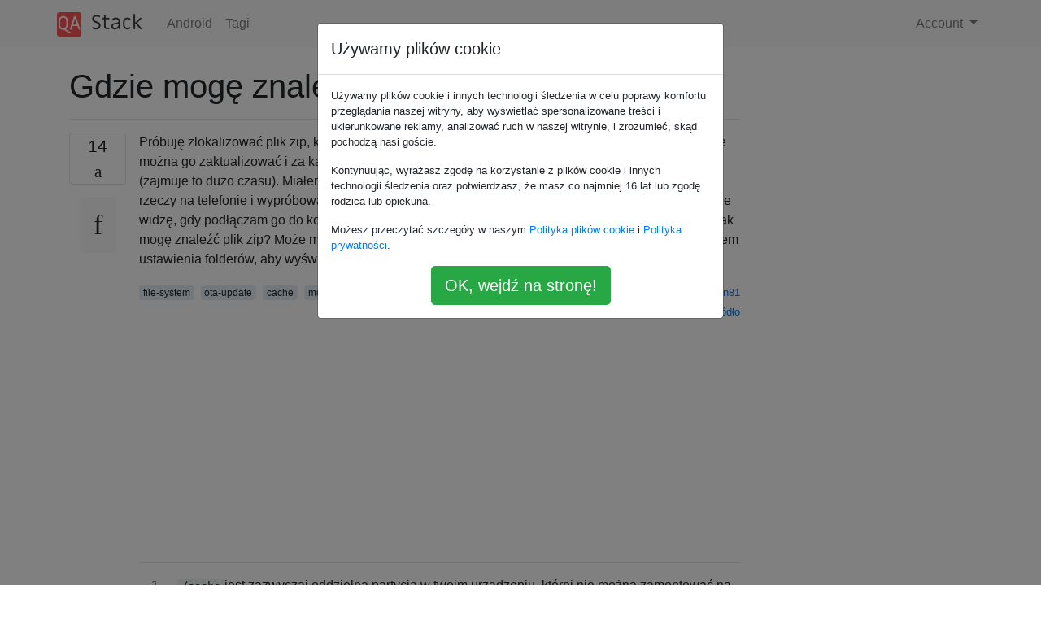

--- FILE ---
content_type: text/html; charset=utf-8
request_url: https://qa-stack.pl/android/32205/where-can-i-find-the-ota-update-file
body_size: 28880
content:

<!doctype html>
<html lang="en">
<head>
  
  <!-- Global site tag (gtag.js) - Google Analytics -->
  <script async src="https://www.googletagmanager.com/gtag/js?id=UA-133560070-4"></script>
  <script>
    window.dataLayer = window.dataLayer || [];
    function gtag(){dataLayer.push(arguments);}
    gtag('js', new Date());
    gtag('config', 'UA-133560070-4');
  </script>
  

  <!-- Required meta tags -->
  <meta charset="utf-8">
  <meta name="viewport" content="width=device-width, initial-scale=1, shrink-to-fit=no">

  <link rel="stylesheet" href="https://qastack-assets.s3.eu-central-1.amazonaws.com/static/lib/bootstrap-4.4.1/css/bootstrap.min.css">
  <link rel="stylesheet" href="https://qastack-assets.s3.eu-central-1.amazonaws.com/static/css/custom.css" >
  <link rel="stylesheet" href="https://qastack-assets.s3.eu-central-1.amazonaws.com/static/icons/styles.css" >

  <title>Gdzie mogę znaleźć plik aktualizacji OTA?</title>
  
  <link rel="canonical" href="https://qa-stack.pl/android/32205/where-can-i-find-the-ota-update-file" />
  <meta name="description" content="[Znaleziono rozwiązanie!] Dwa fragmenty ziemi, które chcę tu pokryć: /cachejest zazwyczaj oddzielną partycją na twoim urządzeniu, której nie…"/>


  <link rel="apple-touch-icon" sizes="180x180" href="https://qastack-assets.s3.eu-central-1.amazonaws.com/static/favicon/apple-touch-icon.png">
  <link rel="icon" type="image/png" sizes="32x32" href="https://qastack-assets.s3.eu-central-1.amazonaws.com/static/favicon/favicon-32x32.png">
  <link rel="icon" type="image/png" sizes="16x16" href="https://qastack-assets.s3.eu-central-1.amazonaws.com/static/favicon/favicon-16x16.png">
  <link rel="manifest" href="https://qastack-assets.s3.eu-central-1.amazonaws.com/static/favicon/site.webmanifest">

  <script>var useGDPR = true;</script>

  
  <script async src="https://pagead2.googlesyndication.com/pagead/js/adsbygoogle.js"></script>
  <script>
    if(useGDPR) {
        (adsbygoogle = window.adsbygoogle || []).pauseAdRequests = 1;
        
    }
    (adsbygoogle = window.adsbygoogle || []).push({
        google_ad_client: "ca-pub-0985488874840506",
        enable_page_level_ads: true
    });
  </script>
</head>
<body>
<nav class="navbar navbar-expand navbar-light bg-light">
  <div class="container">
    <a class="navbar-brand" href="/"><img src="https://qastack-assets.s3.eu-central-1.amazonaws.com/static/img/logo.png" height="30" alt="QA Stack"></a>
    <button class="navbar-toggler" type="button" data-toggle="collapse" data-target="#navbarSupportedContent"
            aria-controls="navbarSupportedContent" aria-expanded="false" aria-label="Toggle navigation">
      <span class="navbar-toggler-icon"></span>
    </button>

    <div class="collapse navbar-collapse" id="navbarSupportedContent">
      <ul class="navbar-nav mr-auto">
        
          <li class="nav-item">
            <a class="nav-link" href="/android/">Android</a>
          </li>
          <li class="nav-item">
            <a class="nav-link" href="/android/tags/">Tagi</a>
          </li>
        
      </ul>
      
      <ul class="navbar-nav">
        <li class="nav-item dropdown">
          
            <a class="nav-link dropdown-toggle" href="#" id="authDropdown" role="button" data-toggle="dropdown" aria-haspopup="true" aria-expanded="false">
              Account
            </a>
            <div class="dropdown-menu dropdown-menu-right" aria-labelledby="authDropdown">
              <a class="dropdown-item" href="/accounts/login/?next=/">Zaloguj</a>
              <a class="dropdown-item" href="/accounts/signup/?next=/android/32205/where-can-i-find-the-ota-update-file">Zarejestruj się</a>
            </div>
          
        </li>
      </ul>
    </div>
  </div>
</nav>
<section class="container mt-4">
  
  
  <div class="row">
    <div class="col-md-9">

      <h1 data-id="5e470028a48304f04a20a8b9">Gdzie mogę znaleźć plik aktualizacji OTA?</h1>
      <hr>

      <article class="media">
        <div class="text-center pr-3">
          <div class="mb-3">
            <div class="votes-count border rounded" title="głosów">
              14 <br>
              <span class="icon-thumbs-up"></span>
            </div>
          </div>
          <a data-trans-code="question" class="translate-control btn btn-outline btn-light btn-lg" title="Zmień język"><span class="icon-translate"></span></a>
        </div>
        <div class="media-body">
          <div class="stack-block" data-trans-dest="question">
            <p>Próbuję zlokalizować plik zip, który zawiera aktualizację OTA dla mojego Droid Bionic. W tej chwili nie można go zaktualizować i za każdym razem, gdy zawiedzie, usuwa plik i muszę go ponownie pobrać (zajmuje to dużo czasu). Miałem nadzieję, że uda mi się zapisać aktualizację, aby wypróbować kilka rzeczy na telefonie i wypróbować aktualizację. Czytam online gdzieś w katalogu / cache, jednak nic nie widzę, gdy podłączam go do komputera i szukam pamięci podręcznej, a nawet „* .zip”. Czy ktoś wie, jak mogę znaleźć plik zip? Może muszę zmienić ustawienia komputera lub coś, aby je wyszukać (zmieniłem ustawienia folderów, aby wyświetlić ukryte pliki i pliki systemowe).</p>
          </div>
          <div class="row">
            <div class="col-md-6">
              
                <span class="tags">
                  
                    <a href="/android/tagged/file-system/" class="badge badge-warning">file-system</a>&nbsp;
                  
                    <a href="/android/tagged/ota-update/" class="badge badge-warning">ota-update</a>&nbsp;
                  
                    <a href="/android/tagged/cache/" class="badge badge-warning">cache</a>&nbsp;
                  
                    <a href="/android/tagged/motorola-droid-bionic/" class="badge badge-warning">motorola-droid-bionic</a>&nbsp;
                  
                </span>
              
            </div>
            <div class="col-md-6 text-right">
              
                <small class="text-muted font-weight-lighter">
                  &mdash;
                  <a href="https://android.stackexchange.com/android//users/22728/swdevman81" rel="nofollow noopener noreferrer" target="_blank">
                    SwDevMan81
                  </a>
                   <br>
                  <a href="https://android.stackexchange.com/android/32205/where-can-i-find-the-ota-update-file"  rel="nofollow noopener noreferrer" target="_blank">
                    <span class="icon-new-window"></span> źródło
                  </a>
                </small>
              
            </div>
          </div>

          <script async src="https://pagead2.googlesyndication.com/pagead/js/adsbygoogle.js"></script>
<ins class="adsbygoogle"
     style="display:block; text-align:center;"
     data-ad-layout="in-article"
     data-ad-format="fluid"
     data-ad-client="ca-pub-0985488874840506"
     data-ad-slot="6265911322"></ins>
<script>
     (adsbygoogle = window.adsbygoogle || []).push({});
</script>

          
            <hr/>
            <div class="is-comment media">
              <div  class="text-center pr-2">
                
                1<br>
                
                <a data-trans-code="comment-41692" class="translate-control btn btn-outline btn-light btn-lg" title="Zmień język">
                  <span class="icon-translate"></span>
                </a>
              </div>
              <div class="media-body">
                <div data-trans-dest="comment-41692">
                  <code>/cache</code>jest zazwyczaj oddzielną partycją w twoim urządzeniu, której nie można zamontować na komputerze PC przez USB. Najprawdopodobniej będziesz musiał najpierw użyć menedżera plików (lub powłoki lub czegoś innego) na swoim urządzeniu, aby przenieść plik z <code>/cache</code>pamięci zewnętrznej. Prawdopodobnie potrzebujesz do tego rootowania.
                </div>
                
                  <small class="text-muted font-weight-lighter">
                    &mdash;
                    <a href="https://android.stackexchange.com/android//users/981/eldarerathis" rel="nofollow noopener noreferrer" target="_blank">eldarerathis </a>
                    
                  </small>
                
              </div>
            </div>
          
            <hr/>
            <div class="is-comment media">
              <div  class="text-center pr-2">
                
                <a data-trans-code="comment-41693" class="translate-control btn btn-outline btn-light btn-lg" title="Zmień język">
                  <span class="icon-translate"></span>
                </a>
              </div>
              <div class="media-body">
                <div data-trans-dest="comment-41693">
                  @eldarerathis - Dzięki za odpowiedź. Zrootowałem swój telefon i pobrałem go <code>"ES File Explorer File Manager"</code>z rynku. W <code>/cache</code>, wszystko co widzę to plik o nazwie, <code>Blur_Vesion.5.9.905.XT875.Verizon.en.US.zip</code>która była ostatnią aktualizacją. Nowy, którego oczekiwałbym, że coś takiego <code>6.7.246.XT875.Verizon.en.US.zip</code>, ale nie ma czegoś takiego. Plik ma około 368 MB. Jakieś inne pomysły?
                </div>
                
                  <small class="text-muted font-weight-lighter">
                    &mdash;
                    <a href="https://android.stackexchange.com/android//users/22728/swdevman81" rel="nofollow noopener noreferrer" target="_blank">SwDevMan81 </a>
                    
                  </small>
                
              </div>
            </div>
          
            <hr/>
            <div class="is-comment media">
              <div  class="text-center pr-2">
                
                <a data-trans-code="comment-41694" class="translate-control btn btn-outline btn-light btn-lg" title="Zmień język">
                  <span class="icon-translate"></span>
                </a>
              </div>
              <div class="media-body">
                <div data-trans-dest="comment-41694">
                  Hm, nie jestem pewien. Spodziewałbym się też, że będzie tam najnowsza OTA i nie znam innych miejsc, które mogłyby się skończyć.
                </div>
                
                  <small class="text-muted font-weight-lighter">
                    &mdash;
                    <a href="https://android.stackexchange.com/android//users/981/eldarerathis" rel="nofollow noopener noreferrer" target="_blank">eldarerathis </a>
                    
                  </small>
                
              </div>
            </div>
          
            <hr/>
            <div class="is-comment media">
              <div  class="text-center pr-2">
                
                <a data-trans-code="comment-188342" class="translate-control btn btn-outline btn-light btn-lg" title="Zmień język">
                  <span class="icon-translate"></span>
                </a>
              </div>
              <div class="media-body">
                <div data-trans-dest="comment-188342">
                  Miałem podobny problem podczas aktualizacji z 902 do 905. Postępowałem zgodnie z dwiema stronami instrukcji w poniższym <a rel="nofollow noreferrer" target="_blank" href="http://androidadvices.com/update-motorola-droid-bionic-latest-59905-firmware/">linku,</a> aby dostać się do 905: <a rel="nofollow noreferrer" target="_blank" href="http://androidadvices.com/update-motorola-droid-bionic-latest-59905-firmware/">androidadvices.com/...</a> Powodzenia!
                </div>
                
              </div>
            </div>
          
            <hr/>
            <div class="is-comment media">
              <div  class="text-center pr-2">
                
                <a data-trans-code="comment-41698" class="translate-control btn btn-outline btn-light btn-lg" title="Zmień język">
                  <span class="icon-translate"></span>
                </a>
              </div>
              <div class="media-body">
                <div data-trans-dest="comment-41698">
                  @eldarerathis - Myślę, że ten plik jest aktualizacją dla ICS. Więc jeśli chcesz wysłać to jako odpowiedź, zaakceptuję. Nie jestem pewien, dlaczego postanowiłem źle oznaczyć plik, ale właśnie go uruchomiłem i to był plik, który dostał mnie do ICS, dzięki!
                </div>
                
                  <small class="text-muted font-weight-lighter">
                    &mdash;
                    <a href="https://android.stackexchange.com/android//users/22728/swdevman81" rel="nofollow noopener noreferrer" target="_blank">SwDevMan81 </a>
                    
                  </small>
                
              </div>
            </div>
          
        </div>
      </article>

      
        <p class="h3 mt-4">Odpowiedzi:</p>
        
          <hr>
          <article class="media">
            <div class="text-center pr-3">
              <div class="mb-3">
                <div class="votes-count border rounded" title="głosów">
                  7 <br>
                  <span class="icon-thumbs-up"></span>
                </div>
              </div>
              <a data-trans-code="answer-32222" class="translate-control btn btn-outline btn-light btn-lg" title="Zmień język"><span class="icon-translate"></span></a>
            </div>
            <div class="media-body">
              <div data-trans-dest="answer-32222" class="stack-block">
                <p>Dwa fragmenty ziemi, które chcę tu pokryć:</p>

<ol>
<li><p><code>/cache</code>jest zazwyczaj oddzielną partycją na twoim urządzeniu, której nie można zamontować na komputerze PC przez USB, dlatego to nie działa. Połączenie USB zazwyczaj uzyskuje dostęp do katalogu o nazwie „sdcard” (lub podobny), który jest używany jako zewnętrzne urządzenie pamięci, chociaż ten obszar pamięci nie musi być fizycznie zewnętrzny względem urządzenia (może to być po prostu partycja o nazwie <code>/sdcard</code>zamiast karta fizyczna).</p></li>
<li><p>Jeśli OTA już istnieje <code>/cache</code>, powinieneś być w stanie ją znaleźć za pomocą eksploratora plików lub powłoki na swoim urządzeniu. Po znalezieniu możesz po prostu przenieść plik z <code>/cache</code>pamięci zewnętrznej, a następnie skopiować go przez USB. Będziesz jednak potrzebować roota, aby uzyskać dostęp <code>/cache</code>. Istnieje wiele eksploratorów plików, które obsługują dostęp do katalogu głównego, ale ja osobiście korzystam z <a rel="nofollow noreferrer" target="_blank" href="https://play.google.com/store/apps/details?id=com.estrongs.android.pop">Eksploratora plików ES</a> .</p></li>
</ol>
              </div>
              <div class="row">
                <div class="col-md-6">
                  
                </div>
                <div class="col-md-6 text-right">
                  
                    <small class="text-muted font-weight-lighter">
                      &mdash;
                      <a href="https://android.stackexchange.com/android//users/981/eldarerathis" rel="nofollow noopener noreferrer" target="_blank">eldarerathis</a>
                      <br>
                      <a href="https://android.stackexchange.com/android/32205/where-can-i-find-the-ota-update-file/32222#32222" rel="nofollow noopener noreferrer" target="_blank">
                        <span class="icon-new-window"></span> źródło
                      </a>
                    </small>
                  
                </div>
              </div>
              
            </div>
          </article>
        
          <hr>
          <article class="media">
            <div class="text-center pr-3">
              <div class="mb-3">
                <div class="votes-count border rounded" title="głosów">
                  1 <br>
                  <span class="icon-thumbs-up"></span>
                </div>
              </div>
              <a data-trans-code="answer-145744" class="translate-control btn btn-outline btn-light btn-lg" title="Zmień język"><span class="icon-translate"></span></a>
            </div>
            <div class="media-body">
              <div data-trans-dest="answer-145744" class="stack-block">
                <p>W przypadku Lenovo lokalizacja <strong>pobranego</strong> pliku aktualizacji to: <strong>pamięć wewnętrzna&gt; LenovoOTA</strong> lub   folder <strong>sdcard0 / LenovoOTA</strong></p>

<p><strong>po</strong> zakończeniu pobierania <strong>zainstaluj</strong> na komputerze, skopiuj, a następnie <strong>uruchom</strong> na urządzeniu mobilnym / urządzeniu, w przeciwnym razie plik zostanie usunięty po aktualizacji</p>
              </div>
              <div class="row">
                <div class="col-md-6">
                  
                </div>
                <div class="col-md-6 text-right">
                  
                    <small class="text-muted font-weight-lighter">
                      &mdash;
                      <a href="https://android.stackexchange.com/android//users/167340/max" rel="nofollow noopener noreferrer" target="_blank">Max</a>
                      <br>
                      <a href="https://android.stackexchange.com/android/32205/where-can-i-find-the-ota-update-file/145744#145744" rel="nofollow noopener noreferrer" target="_blank">
                        <span class="icon-new-window"></span> źródło
                      </a>
                    </small>
                  
                </div>
              </div>
              
            </div>
          </article>
        
          <hr>
          <article class="media">
            <div class="text-center pr-3">
              <div class="mb-3">
                <div class="votes-count border rounded" title="głosów">
                  1 <br>
                  <span class="icon-thumbs-up"></span>
                </div>
              </div>
              <a data-trans-code="answer-163647" class="translate-control btn btn-outline btn-light btn-lg" title="Zmień język"><span class="icon-translate"></span></a>
            </div>
            <div class="media-body">
              <div data-trans-dest="answer-163647" class="stack-block">
                <p>Do urządzenia Samsung <code>/data/fota</code></p>

<p>Wyszukaj <code>fota</code>folder.</p>

<p>W tym folderze znajdziesz plik update.zip</p>
              </div>
              <div class="row">
                <div class="col-md-6">
                  
                </div>
                <div class="col-md-6 text-right">
                  
                    <small class="text-muted font-weight-lighter">
                      &mdash;
                      <a href="https://android.stackexchange.com/android//users/110052/rohan-chawla" rel="nofollow noopener noreferrer" target="_blank">Rohan Chawla</a>
                      <br>
                      <a href="https://android.stackexchange.com/android/32205/where-can-i-find-the-ota-update-file/163647#163647" rel="nofollow noopener noreferrer" target="_blank">
                        <span class="icon-new-window"></span> źródło
                      </a>
                    </small>
                  
                </div>
              </div>
              
            </div>
          </article>
        
          <hr>
          <article class="media">
            <div class="text-center pr-3">
              <div class="mb-3">
                <div class="votes-count border rounded" title="głosów">
                  0 <br>
                  <span class="icon-thumbs-up"></span>
                </div>
              </div>
              <a data-trans-code="answer-38694" class="translate-control btn btn-outline btn-light btn-lg" title="Zmień język"><span class="icon-translate"></span></a>
            </div>
            <div class="media-body">
              <div data-trans-dest="answer-38694" class="stack-block">
                <p>Alternatywnie możesz sflashować obraz rom FXZ dla bieżącej wersji lub nowszej. Zaletą tego jest to, że nie ma znaczenia, w jakim stanie jest Twój telefon, czy też brak jego nadęku wymaganego przez aktualizację OTA.</p>

<p>Rzeczy, których potrzebujesz:</p>

<ul>
<li>Obraz FXZ dla żądanej wersji (wyszukaj go w Google)</li>
<li>RSDLite (wyszukiwarka google rsdlite 5.7 do pobrania)</li>
<li>Sterowniki urządzeń Motorola (znalezione na stronie Motoroli)</li>
<li>Kabel USB</li>
</ul>
              </div>
              <div class="row">
                <div class="col-md-6">
                  
                </div>
                <div class="col-md-6 text-right">
                  
                    <small class="text-muted font-weight-lighter">
                      &mdash;
                      <a href="https://android.stackexchange.com/android//users/19168/enigma" rel="nofollow noopener noreferrer" target="_blank">Enigma</a>
                      <br>
                      <a href="https://android.stackexchange.com/android/32205/where-can-i-find-the-ota-update-file/38694#38694" rel="nofollow noopener noreferrer" target="_blank">
                        <span class="icon-new-window"></span> źródło
                      </a>
                    </small>
                  
                </div>
              </div>
              
            </div>
          </article>
        
          <hr>
          <article class="media">
            <div class="text-center pr-3">
              <div class="mb-3">
                <div class="votes-count border rounded" title="głosów">
                  0 <br>
                  <span class="icon-thumbs-up"></span>
                </div>
              </div>
              <a data-trans-code="answer-149724" class="translate-control btn btn-outline btn-light btn-lg" title="Zmień język"><span class="icon-translate"></span></a>
            </div>
            <div class="media-body">
              <div data-trans-dest="answer-149724" class="stack-block">
                <p>Moje urządzenie to HTC One M7 Udało mi się znaleźć OTA, robiąc zrzuty | grep .zip</p>

<p>Byłem już w sesji su powłoki adb podczas pobierania pliku (po wyjściu i ponownym wejściu do powłoki i próbie uruchomienia polecenia dumpsys nie mogłem go znaleźć. Zgaduję, że dumpsys działa na tymczasowym logu .)</p>

<p>ostatecznie znalazłem to w folderze /data/data/com.android.providers.downloads/cache</p>

<p>Udało mi się skopiować go do / sdcard, ale nie pojawiłby się w Eksploratorze Windows, dopóki nie odłączyłem i nie podłączyłem ponownie kabla USB.</p>

<p>Domyślam się, że Windows nie odświeża indeksu folderów / katalogów (lub czegoś takiego), aby zobaczyć utworzone tam nowe pliki</p>
              </div>
              <div class="row">
                <div class="col-md-6">
                  
                </div>
                <div class="col-md-6 text-right">
                  
                    <small class="text-muted font-weight-lighter">
                      &mdash;
                      <a href="https://android.stackexchange.com/android//users/134491/wild" rel="nofollow noopener noreferrer" target="_blank">dziki</a>
                      <br>
                      <a href="https://android.stackexchange.com/android/32205/where-can-i-find-the-ota-update-file/149724#149724" rel="nofollow noopener noreferrer" target="_blank">
                        <span class="icon-new-window"></span> źródło
                      </a>
                    </small>
                  
                </div>
              </div>
              
            </div>
          </article>
        
          <hr>
          <article class="media">
            <div class="text-center pr-3">
              <div class="mb-3">
                <div class="votes-count border rounded" title="głosów">
                  0 <br>
                  <span class="icon-thumbs-up"></span>
                </div>
              </div>
              <a data-trans-code="answer-158305" class="translate-control btn btn-outline btn-light btn-lg" title="Zmień język"><span class="icon-translate"></span></a>
            </div>
            <div class="media-body">
              <div data-trans-dest="answer-158305" class="stack-block">
                <p>Znalazłem pakiet OTA w następującej lokalizacji</p>

<pre><code>/data/data/com.lenovo.ota/app_otapackages/
</code></pre>

<p>Dla mojego Lenovo K3 Note</p>
              </div>
              <div class="row">
                <div class="col-md-6">
                  
                </div>
                <div class="col-md-6 text-right">
                  
                    <small class="text-muted font-weight-lighter">
                      &mdash;
                      <a href="https://android.stackexchange.com/android//users/188913/saurabh" rel="nofollow noopener noreferrer" target="_blank">Saurabh</a>
                      <br>
                      <a href="https://android.stackexchange.com/android/32205/where-can-i-find-the-ota-update-file/158305#158305" rel="nofollow noopener noreferrer" target="_blank">
                        <span class="icon-new-window"></span> źródło
                      </a>
                    </small>
                  
                </div>
              </div>
              
            </div>
          </article>
        
      

    </div>
    <div class="col-md-3">
      <div id="similar-questions" data-id="5e470028a48304f04a20a8b9">

      </div>
      <script async src="https://pagead2.googlesyndication.com/pagead/js/adsbygoogle.js"></script>
<ins class="adsbygoogle"
     style="display:block"
     data-ad-client="ca-pub-0985488874840506"
     data-ad-slot="2153477748"
     data-ad-format="auto"
     data-full-width-responsive="true"></ins>
<script>
     (adsbygoogle = window.adsbygoogle || []).push({});
</script>
    </div>
  </div>

</section>


<div class="modal fade" id="cookies-consent" data-backdrop="static" tabindex="-1" role="dialog" aria-hidden="true">
  <div class="modal-dialog" role="document">
    <div class="modal-content">
      <div class="modal-header">
        <h5 class="modal-title">Używamy plików cookie</h5>
      </div>
      <div class="modal-body">
        <p class="small">
          
          
            Używamy plików cookie i innych technologii śledzenia w celu poprawy komfortu przeglądania naszej witryny, aby wyświetlać spersonalizowane treści i ukierunkowane reklamy, analizować ruch w naszej witrynie, i zrozumieć, skąd pochodzą nasi goście.
          
        </p>
        <p class="small">
          
          
            Kontynuując, wyrażasz zgodę na korzystanie z plików cookie i innych technologii śledzenia oraz potwierdzasz, że masz co najmniej 16 lat lub zgodę rodzica lub opiekuna.
          
        </p>
        <p class="small">
          
          
            Możesz przeczytać szczegóły w naszym <a href='/legal/cookies-policy.html' target='_blank'>Polityka plików cookie</a> i <a href='/legal/privacy-policy.html' target='_blank'>Polityka prywatności</a>.
          
        </p>
        <div class="text-center ">
          <button type="button" class="btn btn-success btn-lg" id="cookies-accept">OK, wejdź na stronę!</button>
        </div>
      </div>
    </div>
  </div>
</div>


<section class="bg-light py-3 mt-5">
  <div class="container">
    <div class="row">
      <div class="col-md-6 text-muted font-weight-lighter">
        <small>
          
          
            Korzystając z naszej strony potwierdzasz, że przeczytałeś(-aś) i rozumiesz nasze <a href='/legal/cookies-policy.html' target='_blank' rel='nofollow'>zasady używania plików cookie</a> i <a href='/legal/privacy-policy.html' target='_blank' rel='nofollow'>zasady ochrony prywatności</a>.
          
        </small>
      </div>
      <div class="col-md-6 text-muted text-right font-weight-lighter">
        <small>
          Licensed under <a href="https://creativecommons.org/licenses/by-sa/3.0/" target="_blank">cc by-sa 3.0</a>
          with attribution required.
          
        </small>
      </div>
    </div>
  </div>
</section>

<script type="text/javascript" src="https://qastack-assets.s3.eu-central-1.amazonaws.com/static/lib/jquery-3.5.0.min.js"></script>
<script type="text/javascript" src="https://qastack-assets.s3.eu-central-1.amazonaws.com/static/lib/jquery.jscroll.min.js"></script>
<script type="text/javascript" src="https://qastack-assets.s3.eu-central-1.amazonaws.com/static/lib/bootstrap-4.4.1/js/bootstrap.bundle.min.js"></script>
<script type="text/javascript" src="https://qastack-assets.s3.eu-central-1.amazonaws.com/static/webpack/front.js"></script>

</body>
</html>